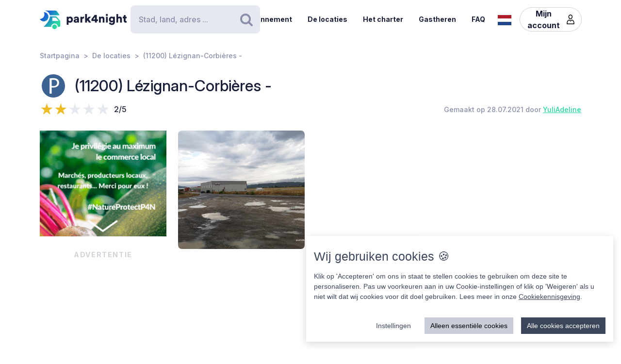

--- FILE ---
content_type: text/html; charset=UTF-8
request_url: https://park4night.com/nl/place/263424
body_size: 12467
content:
<!DOCTYPE html><html lang="nl"><head><meta charset="utf-8"/><meta name="version" content="c0ddcbd"/><meta name="viewport" content="width=device-width, initial-scale=1, shrink-to-fit=no, user-scalable=no, user-scalable=no"/><link rel="icon" type="image/x-icon" href="https://cdn1.park4night.com/images/favicon.ico"><title>park4night - (11200) Lézignan-Corbières - </title><meta name="description" content="                                                                                                                                        "><meta name="keywords" content="Kampeerauto, Bestelwagen, Camping, Servicesgebied, Picknickgebied"><link rel="alternate" hreflang="fr" href="https://park4night.com/fr/place/263424" /><link rel="alternate" hreflang="en" href="https://park4night.com/en/place/263424" /><link rel="alternate" hreflang="de" href="https://park4night.com/de/place/263424" /><link rel="alternate" hreflang="es" href="https://park4night.com/es/place/263424" /><link rel="alternate" hreflang="it" href="https://park4night.com/it/place/263424" /><link rel="alternate" hreflang="nl" href="https://park4night.com/nl/place/263424" /><link rel="alternate" hreflang="x-default" href="https://park4night.com/en/place/263424" /><link rel="preconnect" href="https://fonts.googleapis.com"><link rel="preconnect" href="https://fonts.gstatic.com" crossorigin><link href="https://fonts.googleapis.com/css2?family=Inter:ital,opsz,wght@0,14..32,500;1,14..32,400&display=swap" rel="stylesheet"><link href="https://fonts.googleapis.com/css2?family=Inter:ital,opsz,wght@0,14..32,500;1,14..32,600&display=swap" rel="stylesheet"><link href="https://fonts.googleapis.com/css2?family=Inter:ital,opsz,wght@0,14..32,700;1,14..32,800&display=swap" rel="stylesheet"><script src="https://js.sentry-cdn.com/2b137752fa4d4e31828dcc42d547677d.min.js" crossorigin="anonymous"></script><link rel="stylesheet" href="https://cdn6.park4night.com/css/app.min.css?v=c0ddcbd" referrerpolicy="no-referrer"/><link rel="stylesheet" href="https://cdnjs.cloudflare.com/ajax/libs/animate.css/4.1.1/animate.min.css"/></head><body class="place" data-place-id="263424" data-is-pro="0" data-images-length="1" ><div class="site-wrapper"><header class="pageHeader"><div class="pageHeader-inner container"><div class="pageHeader-start"><a href="/nl" class="pageHeader-logo"><figure class="pageHeader-logo-horizontal"><svg version="1.1" id="Calque_1" xmlns="http://www.w3.org/2000/svg" x="0" y="0" viewBox="0 0 720.3 160.6" style="enable-background:new 0 0 720.3 160.6" xml:space="preserve"><style>.st5 {
                                fill: #1a1f39
                            }</style><linearGradient id="SVGID_1_" gradientUnits="userSpaceOnUse" x1="33.567" y1="111.57" x2="126.157" y2="37.919" gradientTransform="matrix(1 0 0 -1 0 170)"><stop offset="0" style="stop-color:#165dd7"></stop><stop offset="1" style="stop-color:#27d9a1"></stop></linearGradient><path d="M71.7 58.9C72 37.8 55.2 20.4 34 20.1h-.3c3.2 5.7 4.9 12.2 4.8 19.2C38.2 60.3 21 77.1 0 76.9c6.4 11.5 18.7 19.4 32.8 19.7 21.2.3 38.6-16.5 38.9-37.7z" style="fill:url(#SVGID_1_)"></path><linearGradient id="SVGID_00000139279926902548155310000011676438747646106286_" gradientUnits="userSpaceOnUse" x1="27.964" y1="103.755" x2="120.554" y2="30.104" gradientTransform="matrix(1 0 0 -1 0 170)"><stop offset="0" style="stop-color:#165dd7"></stop><stop offset="1" style="stop-color:#27d9a1"></stop></linearGradient><circle style="fill:url(#SVGID_00000139279926902548155310000011676438747646106286_)" cx="122.6" cy="141.5" r="19.1"></circle><linearGradient id="SVGID_00000158026614071292452380000004916984359902443174_" gradientUnits="userSpaceOnUse" x1="33.914" y1="111.235" x2="126.504" y2="37.583" gradientTransform="matrix(1 0 0 -1 0 170)"><stop offset="0" style="stop-color:#165dd7"></stop><stop offset="1" style="stop-color:#27d9a1"></stop></linearGradient><path style="fill:url(#SVGID_00000158026614071292452380000004916984359902443174_)" d="m168.1 91-28.3-32.3c-1.8-2.1-4.4-3.3-7.2-3.3H84.3c0 6.2-1.2 12-3.3 17.5-11.5 35.5-49.4 68.7-49.4 68.7h63.3c0-15.2 12.4-27.6 27.6-27.6 15.2 0 27.6 12.4 27.6 27.6h10.6c5.3 0 9.6-4.3 9.6-9.6V97.2c.1-2.3-.7-4.5-2.2-6.2zm-16.9 2.6h-44.6c-1.8 0-3.2-1.5-3.2-3.2V68.2c0-1.8 1.5-3.2 3.2-3.2h22.7c2.9 0 5.6 1.3 7.4 3.4l16.9 19.9c1.9 2.1.4 5.3-2.4 5.3z"></path><linearGradient id="SVGID_00000044161762013019362290000013619068727995842454_" gradientUnits="userSpaceOnUse" x1="3.21" y1="96.29" x2="3.21" y2="96.29" gradientTransform="matrix(1 0 0 -1 0 170)"><stop offset="0" style="stop-color:#165dd7"></stop><stop offset="1" style="stop-color:#27d9a1"></stop></linearGradient><linearGradient id="SVGID_00000109735349131665426030000009405924863331797695_" gradientUnits="userSpaceOnUse" x1="78.807" y1="167.672" x2="171.397" y2="94.02" gradientTransform="matrix(1 0 0 -1 0 170)"><stop offset="0" style="stop-color:#165dd7"></stop><stop offset="1" style="stop-color:#27d9a1"></stop></linearGradient><path style="fill:url(#SVGID_00000109735349131665426030000009405924863331797695_)" d="m161.8 40.7-22-29.4c-1.8-2.4-4.6-3.8-7.7-3.8H42.3l-.2.4c20.6 2.4 37.1 17.9 41.2 37.9h75.9c2.7 0 4.2-3 2.6-5.1z"></path><g><path class="st5" d="M223.6 124.8V58.1h14.3v5c2-3.1 7.3-6.1 14.2-6.1 14 0 22.4 10.7 22.4 25.1 0 14.7-9.5 25.3-23 25.3-6.2 0-10.9-2.1-13.1-4.9v22.2h-14.8zM249 70.2c-5.7 0-10.9 3.9-10.9 11.9s5.1 12 10.9 12c5.8 0 11-4 11-12s-5.2-11.9-11-11.9zM295.3 78.5l11.4-1.8c2.6-.4 3.5-1.6 3.5-3.3 0-2.8-2.4-5.2-7.1-5.2-5.1 0-8 3.5-8.2 7.1L282 72.7c.6-6.9 7-16 21.2-16 15.6 0 21.3 8.7 21.3 18.6v23.6c0 3.8.5 7 .6 7.5h-13.3c-.1-.4-.5-2.1-.5-5.4-2.5 4.1-7.2 6.8-13.6 6.8-10.6 0-16.7-7-16.7-14.6 0-8.7 6.3-13.5 14.3-14.7zm14.8 8.9v-2.1l-9.1 1.5c-3.1.5-5.4 1.9-5.4 5.3 0 2.5 1.7 5 5.7 5 4.3-.1 8.8-2.2 8.8-9.7zM367.5 72.7c-1.7-.4-3.2-.5-4.7-.5-5.9 0-11.2 3.5-11.2 13.1v21h-14.7V58.1h14.3v6.5c2.5-5.4 8.6-7 12.5-7 1.5 0 2.9.2 3.9.5l-.1 14.6zM406.1 78.4l19.2 27.9h-18l-11.3-17-4.8 5.1v11.8h-14.7V36.1h14.7v38.2l14.7-16.2H425l-18.9 20.3zM428.8 77.7 455 43.4h18.2v37h10.1v12.8h-10.1v13.1h-15.3V93.2h-29.1V77.7zm29.1-18-15.8 20.8h15.8V59.7zM506 106.3h-14.7V58.1h14.3v5.5c2.6-4.6 8.5-6.8 13.5-6.8 12.1 0 17.6 8.6 17.6 19.2v30.3H522V78.6c0-4.8-2.5-8.3-7.9-8.3-4.8 0-8 3.6-8 8.4l-.1 27.6zM556.3 34.8c4.8 0 8.7 3.9 8.7 8.6s-3.9 8.6-8.7 8.6c-4.7 0-8.5-3.9-8.5-8.6s3.8-8.6 8.5-8.6zm-7.3 71.5V58.1h14.7v48.2H549zM586.3 105.4c1 4.7 4.8 8 10.4 8 7.4 0 11.9-3.6 11.9-12.3v-2.2c-1.8 2.6-5.9 5.4-12.9 5.4-12.8 0-22.4-10.1-22.4-23.5 0-12.7 9.2-23.6 22.4-23.6 7.9 0 12 3.5 13.4 6v-5.1h14.1v42.2c0 13.9-7.8 25.9-25.8 25.9-13.9 0-22.7-8.5-24.1-17.2l13-3.6zm22.4-24.6c0-6.6-4.8-10.7-10.3-10.7S588 74.2 588 80.8s4.5 10.7 10.4 10.7c6 0 10.3-4.1 10.3-10.7zM650.3 106.3h-14.7V36.1h14.7v25.1c3-3 8-4.4 12.3-4.4 12.6 0 18.2 8.6 18.2 19.2v30.3h-14.7V78.6c0-4.8-2.5-8.3-7.9-8.3-4.7 0-7.7 3.3-8 7.8l.1 28.2zM710.9 58.1h9.4V71h-9.4v18c0 4 2.1 5 5.3 5 1.5 0 3-.3 3.9-.5v12.2c-.6.3-3 1.4-7.7 1.4-10 0-16.1-5.9-16.1-15.5V71h-8.5V58.1h2.4c5 0 7.5-3.4 7.5-7.9V44h13.2v14.1z"></path></g></svg></figure><figure class="pageHeader-logo-vertical"><svg version="1.1" id="Calque_1" xmlns="http://www.w3.org/2000/svg" x="0" y="0" viewBox="0 0 496.7 411.4" style="enable-background:new 0 0 496.7 411.4" xml:space="preserve"><style>.st5 {
                                fill: #1a1f39
                            }</style><linearGradient id="SVGID_00000119100668442465498462516800683084432_" gradientUnits="userSpaceOnUse" x1="141.315" y1="316.26" x2="314.414" y2="178.568" gradientTransform="matrix(1 0 0 -1 0 411.44)"><stop offset="0" style="stop-color:#165dd7"/><stop offset="1" style="stop-color:#27d9a1"/></linearGradient><linearGradient id="SVGID_00000128463568574491425220000002424694590941789875_" gradientUnits="userSpaceOnUse" x1="130.837" y1="301.645" x2="303.935" y2="163.953" gradientTransform="matrix(1 0 0 -1 0 411.44)"><stop offset="0" style="stop-color:#165dd7"/><stop offset="1" style="stop-color:#27d9a1"/></linearGradient><circle style="fill:url(#SVGID_00000128463568574491425220000002424694590941789875_)" cx="307.7" cy="250.5" r="35.8"/><linearGradient id="SVGID_00000119100668442907500910000016859570900683084432_" gradientUnits="userSpaceOnUse" x1="141.962" y1="315.632" x2="315.061" y2="177.939" gradientTransform="matrix(1 0 0 -1 0 411.44)"><stop offset="0" style="stop-color:#165dd7"/><stop offset="1" style="stop-color:#27d9a1"/></linearGradient><path style="fill:url(#SVGID_00000119100668442907500910000016859570900683084432_)" d="m392.7 156-52.8-60.4c-3.4-3.9-8.3-6.1-13.5-6.1h-90.3c0 11.5-2.2 22.5-6.1 32.6-21.5 66.3-92.3 128.4-92.3 128.4H256c0-28.5 23.2-51.7 51.7-51.7s51.7 23.2 51.7 51.7h19.9c9.9 0 17.9-8 17.9-17.9v-64.8c0-4.4-1.6-8.6-4.5-11.8zm-31.4 5H278c-3.4 0-6.1-2.7-6.1-6.1v-41.5c0-3.4 2.7-6.1 6.1-6.1h42.4c5.4 0 10.4 2.4 13.9 6.4l31.6 37.2c3.4 4.1.6 10.1-4.6 10.1z"/><linearGradient id="SVGID_00000038411155150324421910000006759681689430599356_" gradientUnits="userSpaceOnUse" x1="84.56" y1="287.68" x2="84.56" y2="287.68" gradientTransform="matrix(1 0 0 -1 0 411.44)"><stop offset="0" style="stop-color:#165dd7"/><stop offset="1" style="stop-color:#27d9a1"/></linearGradient><linearGradient id="SVGID_00000105425934453627190530000002287032930136745349_" gradientUnits="userSpaceOnUse" x1="225.894" y1="421.146" x2="398.993" y2="283.454" gradientTransform="matrix(1 0 0 -1 0 411.44)"><stop offset="0" style="stop-color:#165dd7"/><stop offset="1" style="stop-color:#27d9a1"/></linearGradient><path style="fill:url(#SVGID_00000119100668442465498462516800683084432_)" d="M212.6 96.1c.6-39.5-30.9-72.1-70.4-72.7h-.6c5.9 10.6 9.2 22.9 9 35.9-.6 39.3-32.8 70.7-72 70.4 12 21.6 34.9 36.3 61.4 36.8 39.5.7 72-30.9 72.6-70.4z"/><path style="fill:url(#SVGID_00000105425934453627190530000002287032930136745349_)" d="M381.1 62 339.9 7.2c-3.4-4.5-8.7-7.2-14.3-7.2H157.7l-.4.7c38.4 4.6 69.4 33.5 77 70.9h142c4.9 0 7.7-5.6 4.8-9.6z"/><g><path class="st5" d="M0 410v-66.6h14.3v5c2-3.1 7.3-6.1 14.2-6.1 14 0 22.4 10.7 22.4 25.1 0 14.7-9.5 25.3-23 25.3-6.2 0-10.9-2.1-13.1-4.9V410H0zm25.4-54.5c-5.7 0-10.9 3.9-10.9 11.9s5.1 12 10.9 12c5.8 0 11-4 11-12s-5.2-11.9-11-11.9zM71.7 363.7 83 362c2.6-.4 3.5-1.6 3.5-3.3 0-2.8-2.4-5.2-7.1-5.2-5.1 0-7.9 3.5-8.2 7.1L58.4 358c.6-6.9 7-16 21.1-16 15.6 0 21.3 8.7 21.3 18.6v23.6c0 3.8.5 7 .6 7.5H88.2c-.1-.4-.5-2.1-.5-5.4-2.5 4.1-7.2 6.8-13.6 6.8-10.6 0-16.7-7-16.7-14.6 0-8.8 6.3-13.6 14.3-14.8zm14.8 8.9v-2.1l-9.1 1.5c-3.1.5-5.4 1.9-5.4 5.3 0 2.5 1.6 5 5.7 5 4.4-.1 8.8-2.2 8.8-9.7zM143.9 357.9c-1.6-.4-3.2-.5-4.7-.5-5.9 0-11.2 3.5-11.2 13.1v21h-14.7v-48.2h14.3v6.5c2.5-5.4 8.6-7 12.5-7 1.5 0 2.9.2 3.9.5l-.1 14.6zM182.6 363.6l19.2 27.9h-18l-11.4-17-4.8 5.1v11.8h-14.8v-70.2h14.7v38.2l14.6-16.2h19.1l-18.6 20.4zM205.2 362.9l26.2-34.3h18.2v37h10.1v12.8h-10.1v13.1h-15.3v-13.1h-29.1v-15.5zm29.1-18-15.8 20.8h15.8v-20.8zM282.5 391.5h-14.7v-48.2H282v5.5c2.6-4.6 8.5-6.8 13.5-6.8 12.1 0 17.6 8.6 17.6 19.2v30.3h-14.7v-27.7c0-4.8-2.5-8.3-7.9-8.3-4.8 0-8 3.6-8 8.4v27.6zM332.7 320c4.8 0 8.7 3.9 8.7 8.6s-3.9 8.6-8.7 8.6c-4.7 0-8.5-3.9-8.5-8.6s3.8-8.6 8.5-8.6zm-7.3 71.5v-48.2h14.7v48.2h-14.7zM362.7 390.6c1 4.7 4.9 8 10.4 8 7.4 0 11.9-3.6 11.9-12.3v-2.2c-1.8 2.6-5.9 5.4-12.9 5.4-12.8 0-22.4-10.1-22.4-23.5 0-12.7 9.2-23.6 22.4-23.6 7.9 0 12 3.5 13.4 6v-5.1h14.1v42.2c0 13.9-7.8 25.9-25.8 25.9-13.9 0-22.7-8.5-24.1-17.2l13-3.6zm22.4-24.6c0-6.6-4.8-10.7-10.3-10.7-5.5 0-10.4 4.1-10.4 10.7s4.5 10.7 10.4 10.7c6 0 10.3-4.1 10.3-10.7zM426.7 391.5H412v-70.2h14.7v25.1c3-3 8-4.4 12.3-4.4 12.6 0 18.2 8.6 18.2 19.2v30.3h-14.7v-27.7c0-4.8-2.5-8.3-7.9-8.3-4.7 0-7.7 3.3-8 7.8l.1 28.2zM487.3 343.3h9.4v12.9h-9.4v18c0 4 2.1 5 5.3 5 1.5 0 3-.3 3.9-.5v12.2c-.6.3-3 1.4-7.7 1.4-10 0-16.1-5.9-16.1-15.5v-20.7h-8.5v-12.9h2.4c5 0 7.5-3.4 7.5-7.9v-6.2h13.2v14.2z"/></g></svg></figure></a></div><div class="pageHeader-search"><form action="#" class="searchbar" method="get" autocomplete="off"><input type="text" class="searchbar-input form-control" placeholder="Stad, land, adres ..." aria-label="Search" autocomplete="off"><!-- Suggestion panel --><div class="searchbar-suggestions"><ul><li><a href="/nl/search"><i class="fa fa-map-o" aria-hidden="true"></i>
                    Gebruik de kaart
                </a></li></ul><h6 class="searchbar-suggestions-heading d-none">Laatste zoekopdracht</h6></div><!-- /Suggestion panel --><button class="searchbar-submit btn" type="submit"><i class="fa fa-search" aria-hidden="true"></i><span class="visually-hidden">Zoeken</span></button></form></div><div class="pageHeader-end flex-row-reverse flex-lg-row"><div class="pageNav-hamburger"><div class="pageNav-hamburger-inner"><span class="pageNav-hamburger-bar"></span><span class="pageNav-hamburger-bar"></span><span class="pageNav-hamburger-bar"></span></div></div><nav class="pageNav"><a class="pageNav-logo" href="/nl"><img src="https://cdn6.park4night.com/images/svg/logo-horizontal.svg?v=c0ddcbd" alt="logo"></a><div class="pageNav-inner"><ul><!-- Doc : Add 'is-active' class on '<li>' to make it active when it's relevant --><li><a href="/nl/subscription" target="_blank">Abonnement</a></li><li><a href="/nl/search">De locaties</a></li><li><a href="/nl/charter">Het charter</a></li><li><a href="/nl/premium">Gastheren</a></li><li><a href="/nl/faq">FAQ</a></li><li class="d-xl-none"><a href="/nl/account">Mijn account</a><ul><li><button type="button" data-bs-toggle="modal" data-bs-target="#signupModal">
                                Een account aanmaken
                            </button></li><li><button type="button" data-bs-toggle="modal" data-bs-target="#signinModal">
                                Login
                            </button></li></ul></li></ul></div><div class="pageNav-search"><form action="#" class="searchbar" method="get" autocomplete="off"><input type="text" class="searchbar-input form-control" placeholder="Stad, land, adres ..." aria-label="Search" autocomplete="off"><!-- Suggestion panel --><div class="searchbar-suggestions"><ul><li><a href="/nl/search"><i class="fa fa-map-o" aria-hidden="true"></i>
                    Gebruik de kaart
                </a></li></ul><h6 class="searchbar-suggestions-heading d-none">Laatste zoekopdracht</h6></div><!-- /Suggestion panel --><button class="searchbar-submit btn" type="submit"><i class="fa fa-search" aria-hidden="true"></i><span class="visually-hidden">Zoeken</span></button></form></div></nav><nav class="lang" data-locale="nl"><button class="lang-current" type="button" title="nl"><img src="https://cdn6.park4night.com/images/svg/flags/nl.svg?v=c0ddcbd" alt="nl"></button><ul class="lang-list"><li><a href="/fr/place/263424" title="fr"><img src="https://cdn6.park4night.com/images/svg/flags/fr.svg?v=c0ddcbd" alt="fr"></a></li><li><a href="/en/place/263424" title="en"><img src="https://cdn6.park4night.com/images/svg/flags/gb.svg?v=c0ddcbd" alt="en"></a></li><li><a href="/de/place/263424" title="de"><img src="https://cdn6.park4night.com/images/svg/flags/de.svg?v=c0ddcbd" alt="de"></a></li><li><a href="/es/place/263424" title="es"><img src="https://cdn6.park4night.com/images/svg/flags/es.svg?v=c0ddcbd" alt="es"></a></li><li><a href="/it/place/263424" title="it"><img src="https://cdn6.park4night.com/images/svg/flags/it.svg?v=c0ddcbd" alt="it"></a></li></ul></nav><nav class="pageHeader-account d-none d-lg-block"><button type="button" class="pageHeader-account-button btn"><span>Mijn account</span><img src="https://cdn6.park4night.com/images/svg/icons/user.svg?v=c0ddcbd" alt="" width="20"></button><ul class="pageHeader-account-dropdown"><li><button type="button" data-bs-toggle="modal" data-bs-target="#signupModal">
                                Een account aanmaken
                            </button></li><li><button type="button" data-bs-toggle="modal" data-bs-target="#signinModal">
                                Login
                            </button></li></ul></nav></div></div></header><nav class="breadcrumbs container" aria-label="breadcrumb"><ol class="breadcrumb"><li class="breadcrumb-item"><a href="/nl">Startpagina</a></li><li class="breadcrumb-item"><a href="/nl/search">De locaties</a></li><li class="breadcrumb-item">(11200) Lézignan-Corbières - </li></ol></nav><section class="place-header"><div class="container place-header-container"><div class="place-header-title"><figure class="place-header-access"><img src="https://cdn6.park4night.com/images/svg/icons/access/icon_p.svg?v=c0ddcbd"
                         alt="Dag en nacht parkeren"
                         title="Dag en nacht parkeren"></figure><h1 class="place-header-name h4">(11200) Lézignan-Corbières - </h1></div><div class="place-header-sub row justify-content-between align-items-center"><div class="col-auto mr-3"><div class="rating"><div class="rating-stars-readonly" style="--rating: 2" aria-label="Rating of this product is 2 out of 5."></div><span class="rating-note">2/5</span></div></div><div class="col-auto my-2"><span class="place-header-creation caption text-gray">Gemaakt op 28.07.2021 door <a href="/nl/user/YuliAdeline">YuliAdeline</a></span></div></div><div class="place-header-gallery mb-3 mt-lg-4 "><a href="#" target="_blank" class="ads-pave js-ads" data-format="web_pave"><span>Advertentie</span><img src="/images/svg/logo_p4n_web_vertical.svg" alt="ads"/></a><a class="place-header-gallery-image " href="https://cdn3.park4night.com/lieu/755001_755100/755020_gd.jpg" data-fancybox="gallery"><figure><img src="https://cdn3.park4night.com/lieu/755001_755100/755020_gd.jpg" alt="Description"></figure></a></div></div></section><section class="place-specs py-5"><div class="container"><span class="place-specs-type tag text-secondary">#263424 - Dag en nacht parkeren</span><hr class="mt-3 mb-2"><figure class="ads mx-auto"><a href="#" target="_blank" class="js-ads" data-format="web_banner"><span>Advertentie</span><img src="/images/svg/logo_p4n_web_vertical.svg" alt="ads"/></a></figure></div></section><section class="place-info"><div class="container"><div class="row g-5"><div class="col-12 col-lg-7"><div class="py-3 border-top border-bottom"><ul class="place-actions row "><li class="col-3"><a class="btn-itinerary"
                                   href="https://www.google.com/maps/dir/?api=1&destination=43.173139,2.739954"
                                   target="_blank"><i class="fa fa-location-arrow" aria-hidden="true"></i> Routeplan
                                </a></li><li class="col-3"><button type="button"
                                        class="toggle-bookmark "
                                         disabled data-bs-toggle="modal" data-bs-target="#signinModal"><i class="fa fa-star" aria-hidden="true"></i> Favorieten
                                </button></li><li class="col-3"><button type="button" class="toggle-subscription-ads"
                                            data-bs-toggle="modal" data-bs-target="#adsModal"
                                             disabled ><i class="fa fa-phone" aria-hidden="true"></i> Contact
                                    </button></li><li class="col-3 d-none"
                                data-bs-toggle="tooltip"
                                title="Cette fonctionnalité est en cours de développement."
                            ><button type="button"
                                            data-bs-toggle="modal" data-bs-target="#signinModal"
                                            disabled><i class="fa fa-ellipsis-h" aria-hidden="true"></i> Meer
                                    </button></li></ul></div><ul class="place-info-languages mt-4"><li class="" data-bs-toggle="tooltip" title="FR"><img src="https://cdn6.park4night.com/images/svg/flags/fr.svg?v=c0ddcbd" alt="" lang="fr"></li><li class="is-active" data-bs-toggle="tooltip" title="EN"><img src="https://cdn6.park4night.com/images/svg/flags/gb.svg?v=c0ddcbd" alt="" lang="en"></li><li class="" data-bs-toggle="tooltip" title="DE"><img src="https://cdn6.park4night.com/images/svg/flags/de.svg?v=c0ddcbd" alt="" lang="de"></li></ul><div class="place-info-description mt-4" data-current-locale="nl"><p lang="fr" class="d-none">Parking, Parfait pour y dormir une nuit. On entend un peu la route à côté mais vraiment pas gênant. Nous avons dormi avec des routiers. RAS Pas dérangé de la nuit.</p><p lang="en" class="">Parking, Perfect for sleeping there one night. You can hear the road a little next but really not disturbing. We slept with truck drivers. RAS Not disturbed by the night</p><p lang="de" class="d-none">Parkplatz, Perfekt, um dort eine Nacht zu schlafen. Man hört die Straße ein wenig daneben aber wirklich nicht störend. Wir haben mit LKW-Fahrern geschlafen. RAS Nachts nicht gestört.</p></div><hr class="mt-4"><dl class="place-info-details mt-4"><dt>Parkeerkosten</dt><dd>Gratuit</dd><dt>Aantal plaatsen</dt><dd>10</dd><dt>Opening/Sluiting</dt><dd>Het hele jaar geopend</dd></dl></div><div class="col-12 col-lg-5"><a href="/nl/search?lat=43.173139&lng=2.739954&z=15"><img src="https://cdn3.park4night.com/img_cache/streets-v2/13/43.173139/2.739954/red/350x250.jpg" alt=""></a><ul class="place-info-location mt-5 mb-4"><li><svg xmlns="http://www.w3.org/2000/svg" viewBox="0 0 32 32" style="fill: #27d9a1; font-size: 2rem"><path d="M15.42,.1c-2.06,.02-4.49,.9-6.51,2.74-2.76,2.5-4.12,5.59-3.66,9.37,.21,1.67,.82,3.22,1.63,4.68,1.83,3.27,3.71,6.51,5.57,9.77,.91,1.59,1.82,3.19,2.75,4.77,.44,.76,1.18,.75,1.65,.01,.08-.13,.16-.27,.23-.4,2.68-4.63,5.34-9.28,8.03-13.9,1.19-2.04,1.8-4.2,1.73-6.57C26.69,4.7,21.98,.09,15.42,.1Zm8.18,16.14c-2.43,4.18-4.81,8.37-7.22,12.56-.08,.14-.19,.28-.35,.53-.77-1.33-1.46-2.56-2.17-3.77-1.74-2.96-3.56-5.89-5.21-8.9-.72-1.3-1.3-2.74-1.61-4.19-.83-3.83,1.33-7.44,4.42-9.26,5.64-3.34,12.44-.15,13.5,6.32,.4,2.42-.12,4.62-1.34,6.72Z"/><path d="M15.96,6.9c-1.68-.02-3.16,1.52-3.18,3.31-.02,1.75,1.49,3.22,3.34,3.23,1.76,.03,3.12-1.55,3.17-3.22,.06-1.8-1.47-3.29-3.32-3.32Z"/></svg><p><span>43.1731, 2.7400 (lat, lng)</span><br><span>N 43&#176;10&#8217;23.3004&#8221 E 2&#176;44&#8217;23.8344&#8221</span></p></li><li><svg xmlns="http://www.w3.org/2000/svg" viewBox="0 0 32 32" style="fill: #27d9a1; font-size: 2rem"><path d="M15.42,.1c-2.06,.02-4.49,.9-6.51,2.74-2.76,2.5-4.12,5.59-3.66,9.37,.21,1.67,.82,3.22,1.63,4.68,1.83,3.27,3.71,6.51,5.57,9.77,.91,1.59,1.82,3.19,2.75,4.77,.44,.76,1.18,.75,1.65,.01,.08-.13,.16-.27,.23-.4,2.68-4.63,5.34-9.28,8.03-13.9,1.19-2.04,1.8-4.2,1.73-6.57C26.69,4.7,21.98,.09,15.42,.1Zm8.18,16.14c-2.43,4.18-4.81,8.37-7.22,12.56-.08,.14-.19,.28-.35,.53-.77-1.33-1.46-2.56-2.17-3.77-1.74-2.96-3.56-5.89-5.21-8.9-.72-1.3-1.3-2.74-1.61-4.19-.83-3.83,1.33-7.44,4.42-9.26,5.64-3.34,12.44-.15,13.5,6.32,.4,2.42-.12,4.62-1.34,6.72Z"/><path d="M15.96,6.9c-1.68-.02-3.16,1.52-3.18,3.31-.02,1.75,1.49,3.22,3.34,3.23,1.76,.03,3.12-1.55,3.17-3.22,.06-1.8-1.47-3.29-3.32-3.32Z"/></svg><p><br>
                                11200 Lézignan-Corbières,<br><img src='https://cdn6.park4night.com/images/svg/flags/fr.svg' alt='flag-fr' style='width: 25px !important; display: inline-block; margin-bottom: 3px; margin-right: 5px'> France
                            </p></li></ul></div></div></div></section><section class="place-feedback py-5 py-lg-7"><div class="container"><button class="place-feedback-new" type="button" data-bs-toggle="modal" data-bs-target="#signinModal"><span class="h6 mb-0">Voeg een beoordeling toe om andere gebruikers te helpen :</span><i aria-hidden="true">★★★★★</i></button><div class="place-feedback-average mt-3 mb-3"><strong>Gemiddeld (1 Beoordeling) : </strong><span class="text-gray">2/5</span></div><ul class="place-feedback-list row g-5"><li class="col-12 col-lg-6"><article class="place-feedback-article" data-review-id="2704982" data-review-rating="2" id="review-2704982"><header class="place-feedback-article-header row align-items-center"><div class="place-feedback-article-author d-flex align-items-center"><a class="account-avatar" href="/nl/user/AurelieDamien"><img class="me-2 account-avatar-vehicule" src="https://cdn6.park4night.com/images/bitmap/vehicules/vehicule_nc.png?v=c0ddcbd"><img class="me-2 account-avatar-premium" src="https://cdn6.park4night.com/images/svg/badges/user/badge_none.svg?v=c0ddcbd" width="80" alt=""></a><div class="d-flex direction-column"><a href="/nl/user/AurelieDamien"><strong>AurelieDamien</strong></a><div class="place-feedback-article-social col-12" style="font-size: 0.5rem"><ul></ul></div><span class="caption text-gray">29/04/2023</span></div><div class="order-2 ms-auto"><button class="place-feedback-article-translate" title="Translate" data-bs-toggle="modal" data-bs-target="#reviewTransModal"><i class="fa fa-language"></i> Vertalen
                    </button></div></div><div class="place-feedback-article-stars col-12 col-sm-auto my-2"><div class="rating"><div class="rating-stars-readonly" style="--rating: 2" aria-label="Rating of this product is 2 out of 5."></div><span class="rating-note">2/5</span></div></div></header><div class="mt-4"><p class="place-feedback-article-content">on peut effectivement y passer la nuit MAIS c&#039;est un parking routier et nous avons eu la malchance de tomber à côté d&#039;une remorque frigorifique qui faisait beaucoup de bruit... </p></div><footer class="place-feedback-article-footer row align-items-center mt-3"></footer></article></li></ul><div class="place-feedback-pagination mt-4 text-center text-lg-start"><button class="btn btn-outline-black">Meer</button></div></div></section><section class="inner-page-carousel pb-5 pb-lg-7"><div class="container"><div class="row"><div class="col-12"><hr class="mb-5 mb-lg-6"><h2 class="fs-4 mb-5 text-center">Plaatsen om te ontdekken</h2><div class="inner-page-places-list owl-carousel"><figure class="ads ads-native card"><a href="#" target="_blank" class="js-ads" data-format="web_native"><span>Advertentie</span><img src="/images/svg/logo_p4n_web_vertical.svg" alt="ads"/></a></figure><div class="inner-page-places-item"><!-- Place card --><div class="card-place card pro " data-place-id="11434"><label class="card-place-fav" title="Add place to favorites"><input type="checkbox" name="" ><span class="card-place-fav-icon"></span><span class="visually-hidden">Voeg toe aan je favorieten</span></label><a href="/nl/place/11434" target="_blank"><figure class="card-place-img card-img"><img src="https://cdn3.park4night.com/lieu/1756401_1756500/1756461_gd.jpg" alt="Place shot"></figure><div class="card-body"><div class="card-place-access"><img src="https://cdn6.park4night.com/images/svg/icons/access/icon_c.svg?v=c0ddcbd"
                     alt="Icon description"></div><h5 class="card-place-title h6"><img src='https://cdn6.park4night.com/images/svg/flags/fr.svg' alt='flag-fr' style='width: 25px !important; display: inline-block; margin-bottom: 3px; margin-right: 5px'>(11220) Camping Onlycamp - Boucocers</h5><div class="card-place-excerpt"><p>Deze charmante camping met een rustige, familiale sfeer midden in de natuur is de ideale uitvalsbasis om de landschappen en het rijke erfgoed van de Aude te verkennen.</p></div><ul class="card-place-services"><li><img src="https://cdn6.park4night.com/images/svg/icons/services/service_animaux.svg?v=c0ddcbd"
                             alt="animaux"
                             title="animaux"></li><li><img src="https://cdn6.park4night.com/images/svg/icons/services/service_point_eau.svg?v=c0ddcbd"
                             alt="point_eau"
                             title="point_eau"></li><li><img src="https://cdn6.park4night.com/images/svg/icons/services/service_eau_noire.svg?v=c0ddcbd"
                             alt="eau_noire"
                             title="eau_noire"></li><li><img src="https://cdn6.park4night.com/images/svg/icons/services/service_poubelle.svg?v=c0ddcbd"
                             alt="poubelle"
                             title="poubelle"></li><li><img src="https://cdn6.park4night.com/images/svg/icons/services/service_wc_public.svg?v=c0ddcbd"
                             alt="wc_public"
                             title="wc_public"></li><li><img src="https://cdn6.park4night.com/images/svg/icons/services/service_douche.svg?v=c0ddcbd"
                             alt="douche"
                             title="douche"></li><li><img src="https://cdn6.park4night.com/images/svg/icons/services/service_electricite.svg?v=c0ddcbd"
                             alt="electricite"
                             title="electricite"></li><li><img src="https://cdn6.park4night.com/images/svg/icons/services/service_wifi.svg?v=c0ddcbd"
                             alt="wifi"
                             title="wifi"></li></ul><div><div class="btn btn-primary card-btn-booking"><svg width="18" height="18" viewBox="0 0 21 29" fill="none" xmlns="http://www.w3.org/2000/svg"><path d="M20.7129 10.3666L9.7912 28.1378C9.70019 28.4184 9.33613 28.6055 9.06309 28.6055C8.97208 28.6055 8.88106 28.6055 8.79005 28.5119C8.426 28.3249 8.15295 27.9507 8.24397 27.4831L9.7912 15.5109H1.78199C1.41794 15.5109 1.1449 15.3238 0.962868 15.0432C0.78084 14.7626 0.871854 14.3885 1.05388 14.1079L10.1553 1.01333C10.4283 0.639204 10.7924 0.545671 11.1564 0.639204C11.5205 0.732737 11.7935 1.10687 11.7935 1.481V8.96361H19.9847C20.3488 8.96361 20.6218 9.15068 20.8039 9.43127C20.8949 9.71187 20.8949 10.086 20.7129 10.3666Z" fill="#FFFFFF"/></svg>
                    Easy online booking
                </div></div></div><div class="card-place-footer card-footer"><ul class="card-place-stats"><li>
                    9
                    <span class="visually-hidden">Foto's</span><i class="fa fa-camera"></i></li><li>
                    37
                    <span class="visually-hidden">Commentaren</span><i class="fa fa-comment"></i></li><li>
                    4.6
                    <span class="visually-hidden">Beoordeling</span><i>★</i></li></ul></div></a></div><!-- /Place card --></div><div class="inner-page-places-item"><!-- Place card --><div class="card-place card pro " data-place-id="17792"><label class="card-place-fav" title="Add place to favorites"><input type="checkbox" name="" ><span class="card-place-fav-icon"></span><span class="visually-hidden">Voeg toe aan je favorieten</span></label><a href="/nl/place/17792" target="_blank"><figure class="card-place-img card-img"><img src="https://cdn3.park4night.com/lieu/53901_54000/53999_gd.jpg" alt="Place shot"></figure><div class="card-body"><div class="card-place-access"><img src="https://cdn6.park4night.com/images/svg/icons/access/icon_c.svg?v=c0ddcbd"
                     alt="Icon description"></div><h5 class="card-place-title h6"><img src='https://cdn6.park4night.com/images/svg/flags/fr.svg' alt='flag-fr' style='width: 25px !important; display: inline-block; margin-bottom: 3px; margin-right: 5px'>(34210) Le Camping Domaine Le Vernis</h5><div class="card-place-excerpt"><p>Domaine Le Vernis *** Campsite Open from April to October. Your holiday in the heart of nature, in the Haut Languedoc Regional Natural Park, between the Canal du Midi and Minerve, the ideal setting for numerous outdoor activities: hiking, mountain biking, climbing, whitewater sports... Enjoy the surrounding peace and quiet for guaranteed relaxation. Mireille and Pierre-Yves will be delighted to welcome you to their family-run campsite with 75 pitches, also offering mobile home and caravan rentals. Located on the D177 (between Azillanet and Aigne). The campsite&#039;s advantages: Guaranteed peace and quiet in a Mediterranean climate. An environmentally friendly campsite. A pleasant swimming pool with a separate paddling pool to ensure the tranquility of the youngest guests. Spacious pitches from 80 to 100 m². A grocery store selling local products and essentials. Free and unlimited Wi-Fi around the reception area. Pets welcome, and the first one stays free.</p></div><ul class="card-place-services"><li><img src="https://cdn6.park4night.com/images/svg/icons/services/service_animaux.svg?v=c0ddcbd"
                             alt="animaux"
                             title="animaux"></li><li><img src="https://cdn6.park4night.com/images/svg/icons/services/service_point_eau.svg?v=c0ddcbd"
                             alt="point_eau"
                             title="point_eau"></li><li><img src="https://cdn6.park4night.com/images/svg/icons/services/service_eau_noire.svg?v=c0ddcbd"
                             alt="eau_noire"
                             title="eau_noire"></li><li><img src="https://cdn6.park4night.com/images/svg/icons/services/service_poubelle.svg?v=c0ddcbd"
                             alt="poubelle"
                             title="poubelle"></li><li><img src="https://cdn6.park4night.com/images/svg/icons/services/service_wc_public.svg?v=c0ddcbd"
                             alt="wc_public"
                             title="wc_public"></li><li><img src="https://cdn6.park4night.com/images/svg/icons/services/service_douche.svg?v=c0ddcbd"
                             alt="douche"
                             title="douche"></li><li><img src="https://cdn6.park4night.com/images/svg/icons/services/service_electricite.svg?v=c0ddcbd"
                             alt="electricite"
                             title="electricite"></li><li><img src="https://cdn6.park4night.com/images/svg/icons/services/service_wifi.svg?v=c0ddcbd"
                             alt="wifi"
                             title="wifi"></li></ul></div><div class="card-place-footer card-footer"><ul class="card-place-stats"><li>
                    10
                    <span class="visually-hidden">Foto's</span><i class="fa fa-camera"></i></li><li>
                    51
                    <span class="visually-hidden">Commentaren</span><i class="fa fa-comment"></i></li><li>
                    4.6
                    <span class="visually-hidden">Beoordeling</span><i>★</i></li></ul></div></a></div><!-- /Place card --></div><div class="inner-page-places-item"><!-- Place card --><div class="card-place card pro " data-place-id="514689"><label class="card-place-fav" title="Add place to favorites"><input type="checkbox" name="" ><span class="card-place-fav-icon"></span><span class="visually-hidden">Voeg toe aan je favorieten</span></label><a href="/nl/place/514689" target="_blank"><figure class="card-place-img card-img"><img src="https://cdn3.park4night.com/lieu/1583601_1583700/1583651_gd.jpg" alt="Place shot"></figure><div class="card-body"><div class="card-place-access"><img src="https://cdn6.park4night.com/images/svg/icons/access/icon_c.svg?v=c0ddcbd"
                     alt="Icon description"></div><h5 class="card-place-title h6"><img src='https://cdn6.park4night.com/images/svg/flags/fr.svg' alt='flag-fr' style='width: 25px !important; display: inline-block; margin-bottom: 3px; margin-right: 5px'>(11120) Camping Le Val de Cesse</h5><div class="card-place-excerpt"><p>Welkom op camping Le Val de Cesse. 
Gelegen in Mirepeisset, aan de oevers van de rivier La Cesse, ligt deze oase van rust halverwege tussen de majestueuze citadellen van Carcassonne en de zonnige stranden van Narbonne.
Met directe toegang tot het recreatiecentrum van 10.000 m², de kinderclub en het zwembad is alles aanwezig om een aangename tijd te beleven! 
De rivier de Cesse zal ook een plek zijn om te zwemmen, vissen en paddleboarden of kanoën.
Ook dieren zijn welkom op de camping</p></div><ul class="card-place-services"><li><img src="https://cdn6.park4night.com/images/svg/icons/services/service_animaux.svg?v=c0ddcbd"
                             alt="animaux"
                             title="animaux"></li><li><img src="https://cdn6.park4night.com/images/svg/icons/services/service_point_eau.svg?v=c0ddcbd"
                             alt="point_eau"
                             title="point_eau"></li><li><img src="https://cdn6.park4night.com/images/svg/icons/services/service_eau_noire.svg?v=c0ddcbd"
                             alt="eau_noire"
                             title="eau_noire"></li><li><img src="https://cdn6.park4night.com/images/svg/icons/services/service_eau_usee.svg?v=c0ddcbd"
                             alt="eau_usee"
                             title="eau_usee"></li><li><img src="https://cdn6.park4night.com/images/svg/icons/services/service_poubelle.svg?v=c0ddcbd"
                             alt="poubelle"
                             title="poubelle"></li><li><img src="https://cdn6.park4night.com/images/svg/icons/services/service_wc_public.svg?v=c0ddcbd"
                             alt="wc_public"
                             title="wc_public"></li><li><img src="https://cdn6.park4night.com/images/svg/icons/services/service_douche.svg?v=c0ddcbd"
                             alt="douche"
                             title="douche"></li><li><img src="https://cdn6.park4night.com/images/svg/icons/services/service_electricite.svg?v=c0ddcbd"
                             alt="electricite"
                             title="electricite"></li></ul><div><div class="btn btn-primary card-btn-booking"><svg width="18" height="18" viewBox="0 0 21 29" fill="none" xmlns="http://www.w3.org/2000/svg"><path d="M20.7129 10.3666L9.7912 28.1378C9.70019 28.4184 9.33613 28.6055 9.06309 28.6055C8.97208 28.6055 8.88106 28.6055 8.79005 28.5119C8.426 28.3249 8.15295 27.9507 8.24397 27.4831L9.7912 15.5109H1.78199C1.41794 15.5109 1.1449 15.3238 0.962868 15.0432C0.78084 14.7626 0.871854 14.3885 1.05388 14.1079L10.1553 1.01333C10.4283 0.639204 10.7924 0.545671 11.1564 0.639204C11.5205 0.732737 11.7935 1.10687 11.7935 1.481V8.96361H19.9847C20.3488 8.96361 20.6218 9.15068 20.8039 9.43127C20.8949 9.71187 20.8949 10.086 20.7129 10.3666Z" fill="#FFFFFF"/></svg>
                    Easy online booking
                </div></div></div><div class="card-place-footer card-footer"><ul class="card-place-stats"><li>
                    15
                    <span class="visually-hidden">Foto's</span><i class="fa fa-camera"></i></li><li>
                    10
                    <span class="visually-hidden">Commentaren</span><i class="fa fa-comment"></i></li><li>
                    4
                    <span class="visually-hidden">Beoordeling</span><i>★</i></li></ul></div></a></div><!-- /Place card --></div><div class="inner-page-places-item"><!-- Place card --><div class="card-place card pro " data-place-id="179361"><label class="card-place-fav" title="Add place to favorites"><input type="checkbox" name="" ><span class="card-place-fav-icon"></span><span class="visually-hidden">Voeg toe aan je favorieten</span></label><a href="/nl/place/179361" target="_blank"><figure class="card-place-img card-img"><img src="https://cdn3.park4night.com/lieu/1849601_1849700/1849676_gd.jpg" alt="Place shot"></figure><div class="card-body"><div class="card-place-access"><img src="https://cdn6.park4night.com/images/svg/icons/access/icon_f.svg?v=c0ddcbd"
                     alt="Icon description"></div><h5 class="card-place-title h6"><img src='https://cdn6.park4night.com/images/svg/flags/fr.svg' alt='flag-fr' style='width: 25px !important; display: inline-block; margin-bottom: 3px; margin-right: 5px'>(11800) Château Armoria</h5><div class="card-place-excerpt"><p>Word wakker met het gezang van vogels, de rust, het groen en de klanken van heerlijke wijnen :)
Parkeer uw busje of camper in ons bosrijke park en geniet van een ontspannend moment in het hart van onze biologische wijnmakerij.
Picknickplaats en ontspanningsruimte vlakbij de staanplaatsen.
Wilt u onze wijnen ontdekken? We geven u een rondleiding door de wijnkelder en bieden proeverijen aan.

Aanvullende informatie:
- Om de staanplaatsen te bereiken, richting Villeneuve-Laure, gaat u rechtsaf na het kruis en vóór de cipressenhaag. Let op, de ingang is smal; u kunt het beste vanaf de richting Laure-Villeneuve komen.
- De douches en toiletten bevinden zich op de binnenplaats tussen de gebouwen.
- De twee stopcontacten bevinden zich aan de bomen aan de parkzijde.
- Aan de parkzijde, in de haag, is niet-drinkbaar water beschikbaar.
- Voor de aankoop van wijn kunt u betalen met een cheque of contant; we accepteren geen pinpassen (geen netwerkbereik in de kelder).</p></div><ul class="card-place-services"><li><img src="https://cdn6.park4night.com/images/svg/icons/services/service_animaux.svg?v=c0ddcbd"
                             alt="animaux"
                             title="animaux"></li><li><img src="https://cdn6.park4night.com/images/svg/icons/services/service_wc_public.svg?v=c0ddcbd"
                             alt="wc_public"
                             title="wc_public"></li><li><img src="https://cdn6.park4night.com/images/svg/icons/services/service_douche.svg?v=c0ddcbd"
                             alt="douche"
                             title="douche"></li><li><img src="https://cdn6.park4night.com/images/svg/icons/services/service_electricite.svg?v=c0ddcbd"
                             alt="electricite"
                             title="electricite"></li></ul></div><div class="card-place-footer card-footer"><ul class="card-place-stats"><li>
                    9
                    <span class="visually-hidden">Foto's</span><i class="fa fa-camera"></i></li><li>
                    77
                    <span class="visually-hidden">Commentaren</span><i class="fa fa-comment"></i></li><li>
                    5
                    <span class="visually-hidden">Beoordeling</span><i>★</i></li></ul></div></a></div><!-- /Place card --></div></div></div></div></div></section><footer class="pageFooter"><div class="pageFooter-inner container pt-5"><div class="pageFooter-main container-fluid pt-5"><div class="row"><div class="col-12 col-md-6 pb-3"><div class="row"><div class="d-none col-12 d-sm-block col-sm-4 pageFooter-logo mb-4"><a href="/nl"><img src="https://cdn6.park4night.com/images/svg/logo-park-for-night-vertical-white.svg?v=c0ddcbd"
                                     alt="park-for-night-logo-white"/></a></div><div class="col-6 col-sm-4 pageFooter-nav"><h4 class="pb-3">Navigatie</h4><ul><li class="pb-3"><a href="/nl/search">De locaties</a></li><li class="pb-3"><a href="/nl/charter">Het charter</a></li><li class="pb-3"><a href="/nl/premium">Gastheren</a></li><li class="pb-3"><a href="/nl/faq">FAQ</a></li></ul></div><div class="col-6 col-sm-4 pageFooter-nav"><h4 class="pb-3">Over</h4><ul><li class="pb-3"><a href="/nl/contact">Contact met ons opnemen</a></li><li class="pb-3"><a href="/nl/partenaires">Partners</a></li><li class="pb-3"><a href="https://geospot.app" target="_blank">GeoSpot</a></li></ul></div></div></div><div class="col-12 col-md-6 pb-3"><div class="row"><div class="col-12 col-md-6 pageFooter-nav pb-5 pb-md-0"><ul class="d-flex flex-md-column justify-content-center justify-content-md-start"><li class="download-badge pe-3 pe-md-0 mb-md-2"><a href="https://play.google.com/store/apps/details?id=fr.tramb.park4night"><img src="https://cdn6.park4night.com/images/svg/badges/google-play-badge.png?v=c0ddcbd" width="100%"
                                             alt="Get it on Google Play"/></a></li><li class="download-badge pe-3 pe-md-0 mb-md-2"><a href="https://itunes.apple.com/app/park4night.com/id430946556?mt=8"><img src="https://cdn6.park4night.com/images/svg/badges/app-store-badge.svg?v=c0ddcbd" width="100%"
                                             alt="Download on the Apple App Store"/></a></li></ul></div><div class="col-12 col-md-6 pageFooter-nav"><ul class="d-flex flex-wrap justify-content-center justify-content-md-end"><li class="sm-footer-icon facebook pe-3 pb-3"><a target="_blank" href="https://www.facebook.com/park4night"><img src="https://cdn6.park4night.com/images/svg/icons/footer-icon-facebook.svg?v=c0ddcbd"
                                             alt="icon-facebook"/></a></li><li class="sm-footer-icon instagram pe-3 pb-3"><a target="_blank" href="https://www.instagram.com/park4night/"><img src="https://cdn6.park4night.com/images/svg/icons/footer-icon-instagram.svg?v=c0ddcbd"
                                             alt="icon-instagram"/></a></li><li class="sm-footer-icon linkedin pe-3 pb-3"><a target="_blank" href="https://fr.linkedin.com/company/park4night"><img src="https://cdn6.park4night.com/images/svg/icons/footer-icon-linkedin.svg?v=c0ddcbd"
                                             alt="icon-linkedin"/></a></li></ul></div></div></div></div></div><div class="pageFooter-sub container-fluid py-4"><div class="row"><div class="col-12"><div class="row"><div class="col-12 col-md-9 pageFooter-nav pageFooter-nav-legal pb-3 pb-md-0"><ul class="d-flex"><li><small><a href="/nl/legal">Juridische informatie</a></small></li><li><small><a href="/nl/cgu">CGU</a></small></li><li><small><a href="/nl/cgv">CGV</a></small></li><li><small><a href="/nl/privacy">Privacybeleid</a></small></li></ul></div><div class="col-12 col-md-3 d-flex justify-content-md-end"><small><a href="/nl/legal">© park4night 2026</a></small></div></div></div></div></div></div></footer></div><div class="modal fade" id="signupModal" tabindex="-1" aria-labelledby="signupModalLabel" aria-hidden="true"><div class="modal-dialog modal-lg modal-dialog-centered modal-dialog-scrollable"><form class="modal-content"><input type="hidden" name="next" value="/nl/place/263424"><input type='hidden' name='_csrf_token' value='ec262f03e66ae323156cf4ef1eb0a1c0'><div class="modal-header"><h5 class="modal-title" id="signupModalLabel">Een account aanmaken</h5><button type="button" class="btn-close" data-bs-dismiss="modal" aria-label="Close"></button></div><div class="modal-body"><div class="mb-4"><label for="signupUserName" class="form-label">Een gebruikersnaam kiezen</label><input class="form-control" type="text" name="username" id="signupUserName" placeholder="JaneDoe1234"/></div><div class="mb-4"><label for="signupEmail" class="form-label">Voer uw e-mailadres in</label><input class="form-control" type="email" name="email" id="signupEmail" placeholder="adresse@exemple.com"/></div><div class="mb-4"><label for="signupEmail" class="form-label">Bevestig uw e-mailadres</label><input class="form-control" type="email" name="confirm_email" id="signupConfirmEmail" placeholder="adresse@exemple.com"/></div><div class="mb-4"><label for="signupPassword" class="form-label">Een wachtwoord kiezen</label><div class="input-group mb-3"><input class="form-control" type="password" name="password" id="signupPassword" placeholder="Ex : ••••••••"/><button class="btn btn-primary btn-toggle-pwd" type="button"><i class="fa fa-eye-slash"></i></button></div></div><div class="mb-4"><label for="signupConfirmPassword" class="form-label">Bevestig uw wachtwoord</label><div class="input-group mb-3"><input class="form-control" type="password" name="confirm_password" id="signupConfirmPassword" placeholder="Ex : ••••••••"/><button class="btn btn-primary btn-toggle-pwd" type="button"><i class="fa fa-eye-slash"></i></button></div></div><div class="mb-4"><p class="text-muted">Uw persoonlijke gegevens zullen vertrouwelijk blijven en niet worden vrijgegeven aan derden.</p></div><div class="mb-4"><div class="form-check"><label class="form-check-label text-muted" for="signupAcceptConditions">
              Ik accepteer de gebruiksvoorwaarden van park4night
            </label><input class="form-check-input" name="cgu" type="checkbox" id="signupAcceptConditions"></div></div><div class="mb-4"><div class="form-check"><label class="form-check-label text-muted" for="signupCharte">
              Ik heb <a href='https://www.park4night.com/nl/charte/' target='_blank'>De charter van de verantwoordelijke reiziger</a> gelezen en accepteer deze
            </label><input class="form-check-input" name="charte" type="checkbox" id="signupCharte"></div></div><div class="mb-4"><div class="form-check"><label class="form-check-label text-muted" for="signupNewsletter">
             Ik wil graag de nieuwsbrief van park4night ontvangen
            </label><input class="form-check-input" name="newsletter" type="checkbox" id="signupNewsletter"></div></div></div><div class="modal-footer"><div class="modal-footer-actions"><button type="submit" class="btn btn-primary btn-block">Register</button></div><button class="btn btn-link form-text d-block mt-4 text-decoration-none p-0 mx-auto" type="button" data-bs-toggle="modal" data-bs-dismiss="modal"  data-bs-target="#signinModal">
          Login
        </button></div></form></div></div><div class="modal fade" id="signinModal" tabindex="-1" aria-labelledby="signinModalLabel" aria-hidden="true"><div class="modal-dialog modal-dialog-centered modal-dialog-scrollable"><form class="modal-content" method="post" action="/nl/auth/login"><input type='hidden' name='_csrf_token' value='fb67d29049b0d5a091f4197f8439da68'><div class="modal-header"><h5 class="modal-title" id="signinModalLabel">Login</h5><button type="button" class="btn-close" data-bs-dismiss="modal" aria-label="Close"></button></div><div class="modal-body"><div class="mb-4"><label for="signinUserId" class="form-label">Voer uw e-mailadres of gebruikersnaam in</label><input class="form-control" type="text" name="username" id="signinUserId" placeholder="Ex : park4night345"/></div><div><label for="signinPassword" class="form-label">voer uw wachtwoord in</label><div class="input-group mb-3"><input class="form-control" type="password" name="password" id="signinPassword" placeholder="Ex : ••••••••"/><button class="btn btn-primary" type="button" id="btn-toggle-pwd"><i class="fa fa-eye-slash"></i></button></div></div><div><button class="btn btn-link form-text d-block mt-4 text-decoration-none p-0 mx-auto" type="button" data-bs-dismiss="modal" data-bs-target="pwdForgetModal">
            Wachtwoord vergeten
          </button></div></div><div class="modal-footer"><div class="modal-footer-actions"><button type="submit" class="btn btn-primary btn-block">Login</button></div><button class="btn btn-link form-text d-block mt-4 text-decoration-none p-0 mx-auto" type="button" data-bs-dismiss="modal" data-bs-target="signupModal">
          Een account aanmaken
        </button></div></form></div></div><div class="modal fade" id="pwdForgetModal" tabindex="-1" aria-labelledby="pwdForgetModalLabel" aria-hidden="true"><div class="modal-dialog modal-dialog-centered modal-dialog-scrollable"><form class="modal-content" method="post" action=""><input type='hidden' name='_csrf_token' value='532471b6cbe5c397588952d953d1993d'><div class="modal-header"><h5 class="modal-title" id="pwdForgetModal">Verzoek voor een nieuw wachtwoord</h5><button type="button" class="btn-close" data-bs-dismiss="modal" aria-label="Close"></button></div><div class="modal-body"><div class="mb-4"><label for="email" class="form-label">Gelieve uw e-mailadres in te voegen</label><input class="form-control" type="email" name="email" id="email" placeholder=""/></div></div><div class="modal-footer"><div class="modal-footer-actions"><button type="submit" class="btn btn-primary btn-block">Bevestigen</button></div></div></form></div></div><div class="modal fade" id="adsModal" tabindex="-1" aria-labelledby="addModalLabel" aria-hidden="true"><div class="modal-dialog modal-lg modal-dialog-centered modal-dialog-scrollable"><form class="modal-content" method="post" action=""><div class="modal-header"><h5 class="modal-title" id="addModalLabel">park4night+</h5><button type="button" class="btn-close" data-bs-dismiss="modal" aria-label="Close"></button></div><div class="modal-body"><div class="mb-4 text-center"><p>Deze functie vereist de park4night+ versie</p><p><a href="/nl/subscription">Voor meer informatie</a></p></div></div><div class="modal-footer d-none"></div></form></div></div><div class="modal fade" id="reviewTransModal" tabindex="-1" aria-labelledby="reviewTransModalLabel" aria-hidden="true"><div class="modal-dialog modal-lg modal-dialog-centered modal-dialog-scrollable"><div class="modal-content"><div class="modal-header"><h5 class="modal-title" id="reviewTransModalLabel">Vertaling</h5><button type="button" class="btn-close" data-bs-dismiss="modal" aria-label="Close"></button></div><div class="modal-body"><div class="mb-3 mt-4"></div></div><div class="modal-footer"></div></div></div></div><script src="https://cdn6.park4night.com/js/manifest.js?v=c0ddcbd"></script><script src="https://cdn6.park4night.com/js/vendor.min.js?v=c0ddcbd"></script><script src="https://cdn6.park4night.com/js/app.min.js?v=c0ddcbd"></script><script>
    // Document ready event
    document.addEventListener('DOMContentLoaded', function () {
        // Add span error to input with error from session "form_errors"
        const formErrors = null;
        if (formErrors) {
            for (const [key, value] of Object.entries(formErrors)) {
                const input = document.querySelector(`[name="${key}"]`);
                if (input) {
                    input.classList.add('is-invalid');
                    input.insertAdjacentHTML('afterend', `<span class="invalid-feedback">${value.msg}</span>`);
                }
            }
        }

        // Fade out all alert message
        const alerts = document.querySelectorAll('.alert');
        if (alerts) {
            alerts.forEach(alert => {
              // Check if alert has data-autoclose attribute = false
                if (alert.dataset.autoclose === 'false') {
                    return;
                }
                setTimeout(() => {
                    alert.classList.add('d-none', 'opacity-0');
                }, 5000);
            });
        }

        if(window.location.href.indexOf('#signinModal') != -1) {
            $('#signinModal').modal('show');
        }

        if(window.location.href.indexOf('#signupModal') != -1) {
            $('#signupModal').modal('show');
        }

        if(window.location.href.indexOf('#pwdForgetModal') != -1) {
            $('#pwdForgetModal').modal('show');
        }

    })

</script></body></html>

--- FILE ---
content_type: image/svg+xml
request_url: https://cdn6.park4night.com/images/svg/badges/app-store-badge.svg?v=c0ddcbd
body_size: 2330
content:
<?xml version="1.0" encoding="utf-8"?>
<!-- Generator: Adobe Illustrator 26.2.1, SVG Export Plug-In . SVG Version: 6.00 Build 0)  -->
<svg version="1.1" id="Badges" xmlns="http://www.w3.org/2000/svg" xmlns:xlink="http://www.w3.org/1999/xlink" x="0px" y="0px"
	 viewBox="0 0 128 40" style="enable-background:new 0 0 128 40;" xml:space="preserve">
<style type="text/css">
	.st0{fill:#FFFFFF;}
</style>
<g>
	<path d="M124,40H4c-2.2,0-4-1.8-4-4V4c0-2.2,1.8-4,4-4h120c2.2,0,4,1.8,4,4v32C128,38.2,126.2,40,124,40z"/>
	<path class="st0" d="M27,19.8c0-3.1,2.6-4.6,2.7-4.7c-1.5-2.1-3.7-2.4-4.5-2.5c-1.9-0.2-3.8,1.1-4.7,1.1c-1,0-2.5-1.1-4.1-1.1
		c-2.1,0-4,1.2-5.1,3.1c-2.2,3.8-0.6,9.4,1.5,12.5c1.1,1.5,2.3,3.2,3.9,3.1c1.6-0.1,2.2-1,4.1-1c1.9,0,2.4,1,4.1,1s2.8-1.5,3.8-3
		c1.2-1.7,1.7-3.4,1.7-3.5C30.3,24.7,27,23.5,27,19.8z"/>
	<path class="st0" d="M23.9,10.6c0.8-1.1,1.4-2.5,1.3-4c-1.2,0.1-2.8,0.8-3.6,1.9c-0.8,0.9-1.5,2.4-1.3,3.8
		C21.6,12.4,23,11.6,23.9,10.6z"/>
	<path class="st0" d="M49.8,31.1h-2.2l-1.2-3.8h-4.2l-1.1,3.8H39l4.2-12.9h2.6L49.8,31.1z M46,25.7l-1.1-3.4
		c-0.1-0.3-0.3-1.2-0.7-2.4l0,0c-0.1,0.5-0.3,1.4-0.6,2.4l-1.1,3.4H46z"/>
	<path class="st0" d="M60.5,26.4c0,1.6-0.4,2.8-1.3,3.8c-0.8,0.8-1.7,1.2-2.9,1.2c-1.2,0-2.1-0.4-2.6-1.3l0,0V35h-2.1V25
		c0-1,0-2-0.1-3.1h1.8l0.1,1.5l0,0c0.7-1.1,1.7-1.7,3.1-1.7c1.1,0,2,0.4,2.7,1.3C60.1,23.8,60.5,24.9,60.5,26.4z M58.4,26.4
		c0-0.9-0.2-1.7-0.6-2.2c-0.4-0.6-1-0.9-1.8-0.9c-0.5,0-1,0.2-1.4,0.5s-0.7,0.8-0.8,1.3c-0.1,0.3-0.1,0.5-0.1,0.6v1.6
		c0,0.7,0.2,1.2,0.6,1.7s1,0.7,1.6,0.7c0.8,0,1.4-0.3,1.8-0.9C58.2,28.2,58.4,27.4,58.4,26.4z"/>
	<path class="st0" d="M71.2,26.4c0,1.6-0.4,2.8-1.3,3.8c-0.8,0.8-1.7,1.2-2.9,1.2s-2.1-0.4-2.6-1.3l0,0V35h-2.1V25c0-1,0-2-0.1-3.1
		H64l0.1,1.5l0,0c0.7-1.1,1.7-1.7,3.1-1.7c1.1,0,2,0.4,2.7,1.3C70.8,23.8,71.2,24.9,71.2,26.4z M69.1,26.4c0-0.9-0.2-1.7-0.6-2.2
		c-0.4-0.6-1-0.9-1.8-0.9c-0.5,0-1,0.2-1.4,0.5c-0.4,0.3-0.7,0.8-0.8,1.3c-0.1,0.3-0.1,0.5-0.1,0.6v1.6c0,0.7,0.2,1.2,0.6,1.7
		c0.4,0.5,1,0.7,1.6,0.7c0.8,0,1.4-0.3,1.8-0.9C68.9,28.2,69.1,27.4,69.1,26.4z"/>
	<path class="st0" d="M83.2,27.5c0,1.1-0.4,2-1.1,2.7c-0.8,0.8-2,1.1-3.5,1.1c-1.4,0-2.5-0.3-3.3-0.8l0.5-1.7c0.9,0.5,1.9,0.8,3,0.8
		c0.8,0,1.4-0.2,1.8-0.5c0.4-0.4,0.6-0.8,0.6-1.4c0-0.5-0.2-1-0.5-1.3c-0.4-0.4-1-0.7-1.8-1c-2.3-0.8-3.4-2.1-3.4-3.7
		c0-1.1,0.4-1.9,1.2-2.6c0.8-0.7,1.8-1,3.2-1c1.2,0,2.1,0.2,2.9,0.6l-0.5,1.7c-0.7-0.4-1.5-0.6-2.5-0.6c-0.7,0-1.3,0.2-1.7,0.5
		c-0.3,0.3-0.5,0.7-0.5,1.2s0.2,0.9,0.6,1.3c0.3,0.3,1,0.6,1.9,1c1.1,0.4,1.9,1,2.5,1.6C82.9,25.9,83.2,26.6,83.2,27.5z"/>
	<path class="st0" d="M90,23.4h-2.3v4.5c0,1.1,0.4,1.7,1.2,1.7c0.4,0,0.7,0,0.9-0.1l0.1,1.6c-0.4,0.2-0.9,0.2-1.6,0.2
		c-0.8,0-1.5-0.2-1.9-0.7c-0.5-0.5-0.7-1.3-0.7-2.5v-4.7h-1.4v-1.6h1.4v-1.7l2-0.6v2.3H90V23.4z"/>
	<path class="st0" d="M100.3,26.4c0,1.4-0.4,2.6-1.2,3.5c-0.9,0.9-2,1.4-3.4,1.4s-2.5-0.5-3.3-1.4s-1.2-2-1.2-3.4s0.4-2.6,1.3-3.5
		c0.8-0.9,2-1.4,3.4-1.4s2.5,0.5,3.3,1.4C99.9,23.9,100.3,25,100.3,26.4z M98.1,26.5c0-0.9-0.2-1.6-0.6-2.2
		c-0.4-0.7-1.1-1.1-1.9-1.1c-0.8,0-1.5,0.4-1.9,1.1c-0.4,0.6-0.6,1.4-0.6,2.2c0,0.9,0.2,1.6,0.6,2.2c0.4,0.7,1.1,1.1,1.9,1.1
		c0.8,0,1.4-0.4,1.9-1.1C97.9,28.1,98.1,27.3,98.1,26.5z"/>
	<path class="st0" d="M107,23.6c-0.2,0-0.4-0.1-0.7-0.1c-0.7,0-1.3,0.3-1.7,0.8c-0.3,0.5-0.5,1.1-0.5,1.8V31H102v-6.4
		c0-1.1,0-2-0.1-2.9h1.8l0.1,1.8h0.1c0.2-0.6,0.6-1.1,1-1.5c0.5-0.3,1-0.5,1.5-0.5c0.2,0,0.4,0,0.5,0L107,23.6L107,23.6z"/>
	<path class="st0" d="M116.2,26c0,0.4,0,0.7-0.1,0.9h-6.2c0,0.9,0.3,1.6,0.9,2.1c0.5,0.4,1.2,0.7,2,0.7c0.9,0,1.8-0.1,2.5-0.4
		l0.3,1.4c-0.9,0.4-1.9,0.6-3.1,0.6c-1.4,0-2.6-0.4-3.4-1.3c-0.8-0.8-1.2-2-1.2-3.4s0.4-2.6,1.1-3.5c0.8-1,1.9-1.5,3.3-1.5
		c1.3,0,2.4,0.5,3,1.5C116,23.9,116.2,24.9,116.2,26z M114.3,25.5c0-0.6-0.1-1.1-0.4-1.6c-0.4-0.6-0.9-0.9-1.6-0.9
		c-0.7,0-1.2,0.3-1.6,0.8c-0.3,0.4-0.5,1-0.6,1.6h4.2V25.5z"/>
	<path class="st0" d="M45.4,10.3c0,1.1-0.3,2-1,2.6c-0.6,0.5-1.5,0.8-2.7,0.8c-0.6,0-1.1,0-1.5-0.1V7.4c0.5-0.1,1.1-0.1,1.8-0.1
		c1.1,0,1.9,0.2,2.5,0.7C45,8.5,45.4,9.3,45.4,10.3z M44.3,10.3c0-0.7-0.2-1.3-0.6-1.7C43.3,8.2,42.7,8,42,8c-0.3,0-0.6,0-0.8,0.1
		v4.7c0.1,0,0.4,0,0.7,0c0.8,0,1.4-0.2,1.8-0.6S44.3,11.1,44.3,10.3z"/>
	<path class="st0" d="M51,11.3c0,0.7-0.2,1.3-0.6,1.7c-0.4,0.5-1,0.7-1.7,0.7s-1.2-0.2-1.6-0.7c-0.4-0.4-0.6-1-0.6-1.7
		s0.2-1.3,0.6-1.7c0.4-0.5,1-0.7,1.7-0.7s1.2,0.2,1.6,0.7C50.8,10,51,10.6,51,11.3z M50,11.3c0-0.4-0.1-0.8-0.3-1.1
		c-0.2-0.4-0.5-0.5-0.9-0.5s-0.7,0.2-0.9,0.5c-0.2,0.3-0.3,0.7-0.3,1.1s0.1,0.8,0.3,1.1c0.2,0.4,0.5,0.5,0.9,0.5s0.7-0.2,0.9-0.6
		C49.9,12.1,50,11.7,50,11.3z"/>
	<path class="st0" d="M58.7,9l-1.4,4.6h-0.9l-0.6-2c-0.2-0.5-0.3-1-0.4-1.5l0,0c-0.1,0.5-0.2,1-0.4,1.5l-0.6,2h-0.9L52,9h1l0.5,2.2
		c0.1,0.5,0.2,1,0.3,1.5l0,0c0.1-0.4,0.2-0.9,0.4-1.5L54.8,9h0.8l0.6,2.1c0.2,0.5,0.3,1,0.4,1.5l0,0c0.1-0.5,0.2-1,0.3-1.5L57.5,9
		H58.7z"/>
	<path class="st0" d="M63.9,13.6h-1V11c0-0.8-0.3-1.2-0.9-1.2c-0.3,0-0.5,0.1-0.7,0.3c-0.2,0.2-0.3,0.5-0.3,0.8v2.7h-1v-3.3
		c0-0.4,0-0.8,0-1.3h0.9v0.7l0,0c0.1-0.2,0.3-0.4,0.5-0.6c0.3-0.2,0.6-0.3,0.9-0.3c0.4,0,0.8,0.1,1.1,0.4c0.4,0.3,0.5,0.8,0.5,1.5
		V13.6z"/>
	<path class="st0" d="M66.7,13.6h-1V6.9h1V13.6z"/>
	<path class="st0" d="M72.7,11.3c0,0.7-0.2,1.3-0.6,1.7c-0.4,0.5-1,0.7-1.7,0.7s-1.2-0.2-1.6-0.7c-0.4-0.4-0.6-1-0.6-1.7
		s0.2-1.3,0.6-1.7c0.4-0.4,1-0.7,1.7-0.7s1.2,0.2,1.6,0.7C72.5,10,72.7,10.6,72.7,11.3z M71.7,11.3c0-0.4-0.1-0.8-0.3-1.1
		c-0.2-0.4-0.5-0.5-0.9-0.5c-0.4,0-0.7,0.2-0.9,0.5c-0.2,0.3-0.3,0.7-0.3,1.1s0.1,0.8,0.3,1.1c0.2,0.4,0.5,0.5,0.9,0.5
		c0.4,0,0.7-0.2,0.9-0.6C71.6,12.1,71.7,11.7,71.7,11.3z"/>
	<path class="st0" d="M77.6,13.6h-0.9l-0.1-0.5l0,0c-0.3,0.4-0.8,0.6-1.3,0.6c-0.4,0-0.8-0.1-1-0.4c-0.2-0.3-0.4-0.6-0.4-0.9
		c0-0.6,0.2-1,0.7-1.3s1.1-0.4,2-0.4v-0.1c0-0.6-0.3-0.9-0.9-0.9c-0.5,0-0.8,0.1-1.2,0.3l-0.2-0.7c0.4-0.3,0.9-0.4,1.6-0.4
		c1.2,0,1.8,0.6,1.8,1.9v1.7C77.6,13,77.6,13.3,77.6,13.6z M76.6,12v-0.7c-1.1,0-1.7,0.3-1.7,0.9c0,0.2,0.1,0.4,0.2,0.5
		c0.1,0.1,0.3,0.2,0.5,0.2s0.4-0.1,0.6-0.2s0.3-0.3,0.4-0.5C76.6,12.2,76.6,12.1,76.6,12z"/>
	<path class="st0" d="M83.4,13.6h-0.9v-0.7l0,0c-0.3,0.6-0.8,0.8-1.5,0.8c-0.6,0-1-0.2-1.4-0.6c-0.4-0.4-0.5-1-0.5-1.7
		s0.2-1.3,0.6-1.8C80.1,9.2,80.6,9,81.1,9c0.6,0,1,0.2,1.3,0.6l0,0V7h1v5.4C83.4,12.8,83.4,13.2,83.4,13.6z M82.4,11.7v-0.8
		c0-0.1,0-0.2,0-0.3c-0.1-0.2-0.2-0.4-0.4-0.6s-0.4-0.2-0.7-0.2c-0.4,0-0.7,0.2-0.9,0.5c-0.2,0.3-0.3,0.7-0.3,1.2s0.1,0.8,0.3,1.1
		c0.2,0.3,0.5,0.5,0.9,0.5c0.3,0,0.6-0.1,0.8-0.4C82.3,12.3,82.4,12,82.4,11.7z"/>
	<path class="st0" d="M92.1,11.3c0,0.7-0.2,1.3-0.6,1.7c-0.4,0.5-1,0.7-1.7,0.7s-1.2-0.2-1.6-0.7c-0.4-0.4-0.6-1-0.6-1.7
		s0.2-1.3,0.6-1.7c0.4-0.5,1-0.7,1.7-0.7s1.2,0.2,1.6,0.7C91.9,10,92.1,10.6,92.1,11.3z M91,11.3c0-0.4-0.1-0.8-0.3-1.1
		c-0.2-0.4-0.5-0.5-0.9-0.5s-0.7,0.2-0.9,0.5s-0.3,0.7-0.3,1.1s0.1,0.8,0.3,1.1c0.2,0.4,0.5,0.5,0.9,0.5s0.7-0.2,0.9-0.6
		C90.9,12.1,91,11.7,91,11.3z"/>
	<path class="st0" d="M97.6,13.6h-1V11c0-0.8-0.3-1.2-0.9-1.2c-0.3,0-0.5,0.1-0.7,0.3c-0.2,0.2-0.3,0.5-0.3,0.8v2.7h-1v-3.3
		c0-0.4,0-0.8,0-1.3h0.9v0.7l0,0c0.1-0.2,0.3-0.4,0.5-0.6c0.3-0.2,0.6-0.3,0.9-0.3c0.4,0,0.8,0.1,1.1,0.4c0.4,0.3,0.5,0.8,0.5,1.5
		V13.6z"/>
	<path class="st0" d="M104.4,9.8h-1.1V12c0,0.6,0.2,0.8,0.6,0.8c0.2,0,0.3,0,0.5,0v0.8c-0.2,0.1-0.5,0.1-0.8,0.1
		c-0.4,0-0.7-0.1-0.9-0.4c-0.2-0.2-0.3-0.7-0.3-1.2V9.8h-0.7V9h0.7V8.2l1-0.3V9h1.1v0.8H104.4z"/>
	<path class="st0" d="M109.8,13.6h-1V11c0-0.8-0.3-1.2-0.9-1.2c-0.5,0-0.8,0.2-1,0.7c0,0.1,0,0.2,0,0.4v2.7h-1V6.9h1v2.8l0,0
		c0.3-0.5,0.8-0.8,1.4-0.8c0.4,0,0.8,0.1,1,0.4c0.3,0.3,0.5,0.9,0.5,1.5V13.6z"/>
	<path class="st0" d="M115.3,11.1c0,0.2,0,0.3,0,0.5h-3c0,0.5,0.2,0.8,0.4,1c0.3,0.2,0.6,0.3,1,0.3c0.5,0,0.9-0.1,1.2-0.2l0.2,0.7
		c-0.4,0.2-0.9,0.3-1.5,0.3c-0.7,0-1.3-0.2-1.7-0.6c-0.4-0.4-0.6-1-0.6-1.7s0.2-1.3,0.6-1.7c0.4-0.5,0.9-0.7,1.6-0.7
		c0.7,0,1.2,0.2,1.5,0.7C115.2,10,115.3,10.5,115.3,11.1z M114.4,10.8c0-0.3-0.1-0.6-0.2-0.8c-0.2-0.3-0.4-0.4-0.8-0.4
		c-0.3,0-0.6,0.1-0.8,0.4c-0.2,0.2-0.3,0.5-0.3,0.8H114.4z"/>
</g>
</svg>
